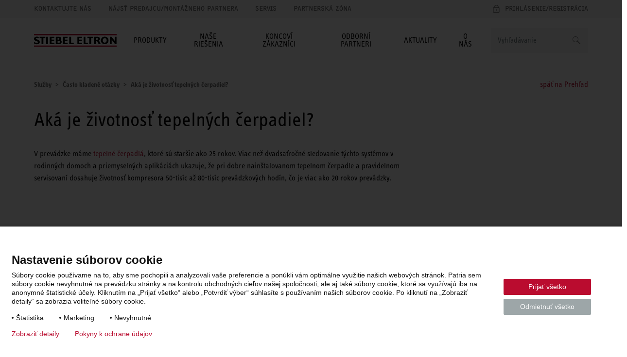

--- FILE ---
content_type: text/html; charset=UTF-8
request_url: https://www.stiebel-eltron.sk/sk/sluzby/casto-kladene-otazky/aka-je-zivotnost-tepelnych-cerpadiel.html
body_size: 9907
content:
<!DOCTYPE html>
<!--[if lt IE 9 ]><html lang="sk" class="ie8 lt-ie9 lt-ie10 no-js "><![endif]-->
<!--[if IE 9 ]><html lang="sk" class="ie9 lt-ie10 no-js "><![endif]-->
<!--[if !(IE)]><!--><html lang="sk" class="no-js mandant0 ste-evo"><!--<![endif]-->
<head>
    <meta charset="utf-8">
    <meta http-equiv="X-UA-Compatible" content="IE=edge,chrome=1">
    <meta name="viewport" content="width=device-width, initial-scale=1">
    <meta name="format-detection" content="telephone=no">
    <script>
        if(document.documentMode&&document.cookie.match('ie-fallback')===null){window.location="/static/ste/ie-fallback_sk.html"}
    </script>
    <title>Aká je životnosť tepelného čerpadla? | STIEBEL ELTRON</title>
<meta name="robots" content="index, follow">
<meta name="description" content="STIEBEL ELTRON má v prevádzke tepelné čerpadlá, ktoré majú 25+ rokov. Pri správnej montáži a servisovaní dosahujú životnosť 50 000 - 80 000 prevádzkových hodín (viac ako 20 rokov).">
<meta name="keywords" content="">
<link rel="canonical" href="https://www.stiebel-eltron.sk/sk/sluzby/casto-kladene-otazky/aka-je-zivotnost-tepelnych-cerpadiel.html"/>
<meta property="og:type" content="Website">
<meta property="og:title" content="Aká je životnosť tepelného čerpadla? | STIEBEL ELTRON">
<meta property="og:url" content="https://www.stiebel-eltron.sk/sk/sluzby/casto-kladene-otazky/aka-je-zivotnost-tepelnych-cerpadiel.html">
<meta property="og:description" content="STIEBEL ELTRON má v prevádzke tepelné čerpadlá, ktoré majú 25+ rokov. Pri správnej montáži a servisovaní dosahujú životnosť 50 000 - 80 000 prevádzkových hodín (viac ako 20 rokov).">
<meta property="og:image" content="https://www.stiebel-eltron.sk/content/dam/ste/hu/hu/home/homepage/StageCarousel/STE_Start_stage_project_energy_1180x470.jpg">
<meta property="og:locale" content="sk_SK">

    <link rel="alternate" hreflang="cs" href="https://www.stiebel-eltron.cz/cs/sluzby/casto-kladene-otazky/jaka-je-zivotnost-tepelnych-cerpadel.html"/>
    <link rel="alternate" hreflang="de-AT" href="https://www.stiebel-eltron.at/de/home/service/haeufige-fragen/wie-hoch-ist-die-lebensdauer-einer-waermepumpe-1.html"/>
    <link rel="alternate" hreflang="nl-NL" href="https://www.stiebel-eltron.nl/nl/services/FAQ/Heeft-STIEBEL-ELTRON-lucht-water-warmtepompen-in-het-assortiment.html"/>
    <link rel="alternate" hreflang="nl-NL" href="https://www.stiebel-eltron.nl/nl/services/FAQ/Staan-producten-van-STIEBEL-ELTRON-ook-in-de-2BA-database.html"/>
    <link rel="alternate" hreflang="nl-NL" href="https://www.stiebel-eltron.nl/nl/services/FAQ/Hoe-zit-het-met-de-afgiftetemperaturen-van-warmtepompen.html"/>
    <link rel="alternate" hreflang="nl-NL" href="https://www.stiebel-eltron.nl/nl/services/FAQ/Hoe-zit-het-met-terugverdientijd-en-levensduur-van-een-warmtepomp.html"/>
    <link rel="alternate" hreflang="nl-NL" href="https://www.stiebel-eltron.nl/nl/services/FAQ/Hoe-diep-is-een-grondboring-voor-een-warmtepomp-en-hoeveel-kost-deze.html"/>
    <link rel="alternate" hreflang="nl-NL" href="https://www.stiebel-eltron.nl/nl/services/FAQ/Wat-is-een-horizontaal-captatienet-en-hoe-groot-moet-het-zijn.html"/>
    <link rel="alternate" hreflang="nl-NL" href="https://www.stiebel-eltron.nl/nl/services/FAQ/Is-vloerverwarming-noodzakelijk-bij-een-warmtepomp.html"/>
    <link rel="alternate" hreflang="nl-NL" href="https://www.stiebel-eltron.nl/nl/services/FAQ/Combineer-je-een-warmtepomp-het-beste-met-vloerverwarming.html"/>
    <link rel="alternate" hreflang="nl-NL" href="https://www.stiebel-eltron.nl/nl/services/FAQ/Hoe-kun-je-het-beste-warmtepompen-vergelijken.html"/>
    <link rel="alternate" hreflang="nl-NL" href="https://www.stiebel-eltron.nl/nl/services/FAQ/Wie-onderhoud-mijn-warmtepomp.html"/>
    <link rel="alternate" hreflang="nl-NL" href="https://www.stiebel-eltron.nl/nl/services/FAQ/Hoe-werkt-een-warmtepomp-op-grondwater.html"/>
    <link rel="alternate" hreflang="nl-NL" href="https://www.stiebel-eltron.nl/nl/services/FAQ/Wat-is-een-monobloc-warmtepomp-en-wat-zijn-de-voordelen.html"/>
    <link rel="alternate" hreflang="nl-NL" href="https://www.stiebel-eltron.nl/nl/services/FAQ/Wat-is-een-hoge-temperatuur-warmtepomp.html"/>
    <link rel="alternate" hreflang="nl-NL" href="https://www.stiebel-eltron.nl/nl/services/FAQ/Hybride-warmtepomptoepassingen-van-STIEBEL-ELTRON-later-all-electric-gebruiken.html"/>
    <link rel="alternate" hreflang="nl-NL" href="https://www.stiebel-eltron.nl/nl/services/FAQ/Waar-plaats-je-de-buitenunit-van-een-warmtepomp.html"/>
    <link rel="alternate" hreflang="nl-NL" href="https://www.stiebel-eltron.nl/nl/services/FAQ/Verbruikt-een-warmtepomp-niet-heel-veel-stroom.html"/>
    <link rel="alternate" hreflang="nl-NL" href="https://www.stiebel-eltron.nl/nl/services/FAQ/Maakt-een-warmtepomp-buiten-veel-geluid-of-lawaai.html"/>
    <link rel="alternate" hreflang="nl-NL" href="https://www.stiebel-eltron.nl/nl/services/FAQ/Wat-is-de-levensduur-van-een-warmtepomp.html"/>
    <link rel="alternate" hreflang="nl-NL" href="https://www.stiebel-eltron.nl/nl/services/FAQ/Kan-een-warmtepomp-in-een-bestaande-woning-toegepast-worden.html"/>
    <link rel="alternate" hreflang="nl-NL" href="https://www.stiebel-eltron.nl/nl/services/FAQ/Is-een-warmtepomp-met-koeling-vergelijkbaar-met-een-airco.html"/>
    <link rel="alternate" hreflang="nl-NL" href="https://www.stiebel-eltron.nl/nl/services/FAQ/Hoeveel-ruimte-neemt-een-warmtepomp-in-beslag.html"/>
    <link rel="alternate" hreflang="nl-NL" href="https://www.stiebel-eltron.nl/nl/services/FAQ/Wie-kan-een-warmtepomp-installeren.html"/>
    <link rel="alternate" hreflang="nl-NL" href="https://www.stiebel-eltron.nl/nl/services/FAQ/Is-een-hybride-warmtepomp-wel-zo-rendabel.html"/>
    <link rel="alternate" hreflang="nl-NL" href="https://www.stiebel-eltron.nl/nl/services/FAQ/Wat-als-u-te-weinig-ruimte-heeft-voor-een-bodem-warmtepomp.html"/>
    <link rel="alternate" hreflang="pl" href="https://www.stiebel-eltron.pl/pl/serwis/czesto-zadawane-pytania/jaki-jest-czas-zycia-pompy-ciepla-.html"/>
    <link rel="alternate" hreflang="sk" href="https://www.stiebel-eltron.sk/sk/sluzby/casto-kladene-otazky/aka-je-zivotnost-tepelnych-cerpadiel.html"/>
<link rel="preload" href="/apps/ste/docroot/fonts/ste_info/052b2d35-110d-437d-98e9-85547558722d.woff2" as="font" type="font/woff2" crossorigin>
        <link rel="preload" href="/apps/ste/docroot/fonts/ste_info/6191423b-8a16-4ba0-8a6f-33e69be9073c.woff2" as="font" type="font/woff2" crossorigin>
        <link rel="preload" href="/apps/ste/docroot/fonts/F2F_new/47afa150-919f-4024-9d78-d159e7d4baee.woff" as="font" type="font/woff" crossorigin>
        <link rel="preload" href="/apps/ste/docroot/fonts/ste_info/5a9f4a1e-bb12-46c0-821e-3782abe140ac.woff" as="font" type="font/woff" crossorigin>
        <link rel="preload" href="/apps/ste/docroot/fonts/ste_info/3f7c17a6-3f7e-4368-952d-8429e585e431.woff" as="font" type="font/woff" crossorigin>
    <link rel="preload" href="/apps/ste/docroot/images/single/logo-stiebel-eltron-red-black.svg" as="image">
<link rel="preload" href="/apps/ste/docroot/css/base-ste-evo.css?v=459" as="style">
        <link href="/apps/ste/docroot/css/base-ste-evo.css?v=459" rel="stylesheet">
        <link rel="preload" href="/apps/ste/docroot/css/faqpage-ste-evo.css?v=459" as="style">
            <link href="/apps/ste/docroot/css/faqpage-ste-evo.css?v=459" rel="stylesheet">
            <link rel="preload" href="/apps/ste/docroot/css/svg-ste-evo.css?v=459" as="style">
    <link href="/apps/ste/docroot/css/svg-ste-evo.css?v=459" rel="stylesheet">
<script type="text/javascript" src="/apps/ste/docroot/js/vendor/modernizr-custom.js" async></script>
<script>
    
    dataLayer = [{
        'pageCategory': 'FAQ Detail Page'
    }];
</script></head>




<body>
<!-- Piwik Tag Manager -->
<script type="text/javascript">
(function(window, document, dataLayerName, id) {
window[dataLayerName]=window[dataLayerName]||[],window[dataLayerName].push({start:(new Date).getTime(),event:"stg.start"});var scripts=document.getElementsByTagName('script')[0],tags=document.createElement('script');
function stgCreateCookie(a,b,c){var d="";if(c){var e=new Date;e.setTime(e.getTime()+24*c*60*60*1e3),d="; expires="+e.toUTCString()}document.cookie=a+"="+b+d+"; path=/"}
var isStgDebug=(window.location.href.match("stg_debug")||document.cookie.match("stg_debug"))&&!window.location.href.match("stg_disable_debug");stgCreateCookie("stg_debug",isStgDebug?1:"",isStgDebug?14:-1);
var qP=[];dataLayerName!=="dataLayer"&&qP.push("data_layer_name="+dataLayerName),isStgDebug&&qP.push("stg_debug");var qPString=qP.length>0?("?"+qP.join("&")):"";
tags.async=!0,tags.src="https://stiebel-eltron.containers.piwik.pro/"+id+".js"+qPString,scripts.parentNode.insertBefore(tags,scripts);
!function(a,n,i){a[n]=a[n]||{};for(var c=0;c<i.length;c++)!function(i){a[n][i]=a[n][i]||{},a[n][i].api=a[n][i].api||function(){var a=[].slice.call(arguments,0);"string"==typeof a[0]&&window[dataLayerName].push({event:n+"."+i+":"+a[0],parameters:[].slice.call(arguments,1)})}}(i[c])}(window,"ppms",["tm","cm"]);
})(window, document, 'dataLayer', 'c81f2ac2-a7a5-46e5-bbc8-e43ed77b8986');
</script>
<!-- end Piwik Tag Manager -->
<a name="top"></a>
<header class="site-header auto-init" data-module="modules/iframe-handler" data-always-on="false">
    <div class="site-header-top">
        <div class="container">
            <a class="logo visible-xs visible-sm" href="/sk/domov.html">
                            <img src="/apps/ste/docroot/images/single/logo-stiebel-eltron-red-black.svg" alt="STIEBEL ELTRON" width="120">
                        </a>
                    <nav class="meta-navi">
    <ul class="list-inline list-unstyled">
        <li><a href="/sk/formulare/kontakt/_jcr_content/contentPar/contactform.html" class=" ajax-popup-link" rel="nofollow">Kontaktujte nás</a></li>
            <li><a href="/sk/info/obchodni-partneri.html" class="">Nájsť predajcu/montážneho partnera</a></li>
            <li><a href="/sk/info/servisni-partneri.html" class="">Servis</a></li>
            <li><a href="/sk/meta/partnerska-zona.html" class="">Partnerská zóna</a></li>
            </ul>
</nav><div class="mobile-nav-wrapper">
    <span class="toggle-mobile-nav" data-toggle="nav__main"></span>
    <div class="login-container auto-init hidden" data-module="modules/login-related-content"
              data-options='{"contentUrl":"/sk/formulare/stranka-s-formularmi.accountflyout.html"}'>
            <span class="mobile-login-toggler toggle-mobile-login" data-content-url="/sk/formulare/prihlasovaci-formular/_jcr_content/contentPar/loginform.loginmobile.html"></span>
                    <a href="/sk/formulare/prihlasovaci-formular/_jcr_content/contentPar/loginform.html" class="ajax-popup-link login-toggler toggle-login" rel="nofollow"><span>Prihlásenie/Registrácia</span></a>
                <div class="login-flyout visible-xs visible-sm"></div>
                </div>
    <a href="/sk/formulare/kontakt/_jcr_content/contentPar.html" class="ajax-popup-link" rel="nofollow"><span class="service  service-contact-mobile"></span></a>
    </div>
</div>
    </div>
    <div class="site-header-bottom container">
        <a class="logo hidden-xs hidden-sm" href="/sk/domov.html">
                        <img src="/apps/ste/docroot/images/single/logo-stiebel-eltron-red-black.svg" alt="STIEBEL ELTRON" width="170">
                    </a>
                <div class="search clearfix auto-init" id="headerSearch" data-module="modules/search-autosuggest"
             data-autosuggest-url="/sk/sluzby/casto-kladene-otazky/aka-je-zivotnost-tepelnych-cerpadiel/_jcr_content/headersearch.autosuggest.html" data-options='{"autoSuggestPlaceholder":"Návrhy vyhľadávania"}'>
            <form id="fulltextSearchHeaderForm" class="autosuggest-header" method="get" autocomplete="off" action="/sk/vyhladavanie.html" accept-charset="UTF-8">
                <input type="hidden" name="_charset_" value="utf-8" />
                <div class="input-container">
                    <input class="search-input" name="search" type="text"
                           placeholder=Vyhľadávanie />
                </div>

                <button type="submit" class="search-button"></button>
                <div class="search-button-link"></div>

            </form>
        </div>
    <nav id="nav__main" class="main-navi js-equal-flyout">
        <ul class="list-unstyled first-level">
            <li class=" has-submenu"
                           >
                <a href="#"><span>Produkty</span></a>
                <div class="second-level-wrapper">
                    <a href="#" class="all-levels-back">Späť do hlavného menu</a>
                    <ul class="second-level ">
                        <li class="doorpage"><a href="#">Produkty</a></li>

                        <li class=" has-submenu"
                                       >
                                <a href="/sk/produkty-a-riesenia/obnovitelne_energie/tepelne_cerpadla.html" class="">Tepelné čerpadlá</a><div class="third-level-wrapper">
                                        <a href="#" class="all-levels-back">Späť do hlavného menu</a>
                                        <a href="#" class="third-level-back">Späť na Produkty</a>
                                        <ul class="third-level">
                                            <li class="doorpage">
                                                <a href="/sk/produkty-a-riesenia/obnovitelne_energie/tepelne_cerpadla.html" class="">Tepelné čerpadlá</a></li>
                                            <li class=""
                                                        >
                                                    <a href="/sk/produkty-a-riesenia/obnovitelne_energie/tepelne_cerpadla/tepelne-cerpadla-vzduch-voda.html" class="">Tepelné čerpadlá vzduch-voda</a></li>
                                            <li class=""
                                                        >
                                                    <a href="/sk/produkty-a-riesenia/obnovitelne_energie/tepelne_cerpadla/tepelne-cerpadla-zem-voda.html" class="">Tepelné čerpadlá zem-voda</a></li>
                                            <li class=""
                                                        >
                                                    <a href="/sk/produkty-a-riesenia/ohrev_vody/tepelne_cerpadlaprepripravuteplejvody.html" class="">Tepelné čerpadlá pre prípravu teplej vody</a></li>
                                            <li class=""
                                                        >
                                                    <a href="/sk/sluzby/sprievodca_vyberom_tepelneho_cerpadla.html" class="">Konfigurátor tepelného čerpadla</a></li>
                                            <li class=""
                                                        >
                                                    <a href="/sk/o-nas/zaujimave_clanky/o-tepelnych-cerpadlach.html" class="">Články o tepelných čerpadlách</a></li>
                                            </ul>
                                    </div>
                                </li>
                        <li class=" has-submenu"
                                       >
                                <a href="/sk/produkty-a-riesenia/obnovitelne_energie/vetracie_systemysrekuperaciou.html" class="">Rekuperačné jednotky</a><div class="third-level-wrapper">
                                        <a href="#" class="all-levels-back">Späť do hlavného menu</a>
                                        <a href="#" class="third-level-back">Späť na Produkty</a>
                                        <ul class="third-level">
                                            <li class="doorpage">
                                                <a href="/sk/produkty-a-riesenia/obnovitelne_energie/vetracie_systemysrekuperaciou.html" class="">Rekuperačné jednotky</a></li>
                                            <li class=""
                                                        >
                                                    <a href="/sk/produkty-a-riesenia/obnovitelne_energie/vetracie_systemysrekuperaciou/centralny-system.html" class="">Centrálna rekuperácia</a></li>
                                            <li class=""
                                                        >
                                                    <a href="/sk/produkty-a-riesenia/obnovitelne_energie/vetracie_systemysrekuperaciou/decentralny-system.html" class="">Decentrálna rekuperácia</a></li>
                                            <li class=""
                                                        >
                                                    <a href="/sk/o-nas/zaujimave_clanky/o-vetracich-systemoch.html" class="">Články o rekuperačných jednotkách</a></li>
                                            </ul>
                                    </div>
                                </li>
                        <li class=" has-submenu"
                                       >
                                <a href="/sk/produkty-a-riesenia/ohrev_vody.html" class="">Ohrievače vody</a><div class="third-level-wrapper">
                                        <a href="#" class="all-levels-back">Späť do hlavného menu</a>
                                        <a href="#" class="third-level-back">Späť na Produkty</a>
                                        <ul class="third-level">
                                            <li class="doorpage">
                                                <a href="/sk/produkty-a-riesenia/ohrev_vody.html" class="">Ohrievače vody</a></li>
                                            <li class=""
                                                        >
                                                    <a href="/sk/produkty-a-riesenia/ohrev_vody/zasobnikove_ohrievacevody.html" class="">Zásobníkové ohrievače vody</a></li>
                                            <li class=""
                                                        >
                                                    <a href="/sk/produkty-a-riesenia/ohrev_vody/prietokove_ohrievacevody.html" class="">Prietokové ohrievače vody</a></li>
                                            <li class=""
                                                        >
                                                    <a href="/sk/produkty-a-riesenia/ohrev_vody/tepelne_cerpadlaprepripravuteplejvody.html" class="">Tepelné čerpadlá pre prípravu teplej vody</a></li>
                                            <li class=""
                                                        >
                                                    <a href="/sk/produkty-a-riesenia/ohrev_vody/armatury.html" class="">Armatúry</a></li>
                                            </ul>
                                    </div>
                                </li>
                        <li class=" has-submenu"
                                       >
                                <a href="/sk/produkty-a-riesenia/elektricke_vykurovanie.html" class="">Elektrické vykurovacie zariadenia</a><div class="third-level-wrapper">
                                        <a href="#" class="all-levels-back">Späť do hlavného menu</a>
                                        <a href="#" class="third-level-back">Späť na Produkty</a>
                                        <ul class="third-level">
                                            <li class="doorpage">
                                                <a href="/sk/produkty-a-riesenia/elektricke_vykurovanie.html" class="">Elektrické vykurovacie zariadenia</a></li>
                                            <li class=""
                                                        >
                                                    <a href="/sk/produkty-a-riesenia/elektricke_vykurovanie/elektricke_priamovyhrevnezariadenia.html" class="">Elektrické priamovýhrevné zariadenia</a></li>
                                            <li class=""
                                                        >
                                                    <a href="/sk/produkty-a-riesenia/elektricke_vykurovanie/akumulacne_pece.html" class="">Akumulačné pece</a></li>
                                            </ul>
                                    </div>
                                </li>
                        <li class=" has-submenu"
                                       >
                                <a href="/sk/produktove-portfolio/ostatne-produkty.html" class="">Ostatné produkty</a><div class="third-level-wrapper">
                                        <a href="#" class="all-levels-back">Späť do hlavného menu</a>
                                        <a href="#" class="third-level-back">Späť na Produkty</a>
                                        <ul class="third-level">
                                            <li class="doorpage">
                                                <a href="/sk/produktove-portfolio/ostatne-produkty.html" class="">Ostatné produkty</a></li>
                                            <li class=""
                                                        >
                                                    <a href="/sk/produkty-a-riesenia/obnovitelne_energie/systemove_zasobniky.html" class="">Systémové zásobníky</a></li>
                                            <li class=""
                                                        >
                                                    <a href="/sk/produkty-a-riesenia/obnovitelne_energie/regulacia_energetickymanazment.html" class="">Regulácia pre tepelné čerpadlá</a></li>
                                            </ul>
                                    </div>
                                </li>
                        <li class=""
                                       >
                                <a href="/sk/produktove-portfolio/produktove-novinky.html" class="">Produktové novinky</a></li>
                        <li class=""
                                       >
                                <a href="/sk/o-nas/referencie.html" class="">Naše realizácie</a></li>
                        </ul>
                </div>
                </li>
            <li class=" has-submenu"
                           >
                <a href="#"><span>Naše riešenia</span></a>
                <div class="second-level-wrapper">
                    <a href="#" class="all-levels-back">Späť do hlavného menu</a>
                    <ul class="second-level ">
                        <li class="doorpage"><a href="#">Naše riešenia</a></li>

                        <li class=" has-submenu"
                                       >
                                <a href="/sk/nase-riesenia/dom.html" class="">Dom</a><div class="third-level-wrapper">
                                        <a href="#" class="all-levels-back">Späť do hlavného menu</a>
                                        <a href="#" class="third-level-back">Späť na Naše riešenia</a>
                                        <ul class="third-level">
                                            <li class="doorpage">
                                                <a href="/sk/nase-riesenia/dom.html" class="">Dom</a></li>
                                            <li class=""
                                                        >
                                                    <a href="/sk/nase-riesenia/dom/novostavba.html" class="">Novostavba</a></li>
                                            <li class=""
                                                        >
                                                    <a href="/sk/nase-riesenia/dom/rekonstrukcia.html" class="">Rekonštrukcia</a></li>
                                            </ul>
                                    </div>
                                </li>
                        <li class=""
                                       >
                                <a href="/sk/nase-riesenia/byt.html" class="">Byt</a></li>
                        <li class=""
                                       >
                                <a href="/sk/nase-riesenia/chata.html" class="">Chata</a></li>
                        <li class=""
                                       >
                                <a href="/sk/nase-riesenia/skoly.html" class="">Školy</a></li>
                        <li class=""
                                       >
                                <a href="/sk/nase-riesenia/bytove-domy.html" class="">Bytové domy</a></li>
                        <li class=""
                                       >
                                <a href="/sk/nase-riesenia/developerske-projekty.html" class="">Developerské projekty a veľké objekty</a></li>
                        <li class=""
                                       >
                                <a href="/sk/o-nas/referencie.html" class="">Naše realizácie</a></li>
                        </ul>
                </div>
                </li>
            <li class=" has-submenu"
                           >
                <a href="#"><span>Koncoví zákazníci</span></a>
                <div class="second-level-wrapper">
                    <a href="#" class="all-levels-back">Späť do hlavného menu</a>
                    <ul class="second-level ">
                        <li class="doorpage"><a href="#">Koncoví zákazníci</a></li>

                        <li class=""
                                       >
                                <a href="/sk/sluzby/sprievodca-vyberom-tc.html" class="">Ponuka tepelného čerpadla za 2 minúty</a></li>
                        <li class=""
                                       >
                                <a href="/sk/aktuality/zelena-domacnostiam-dotacie-na-tepelne-cerpadla.html" class="">Dotácie pre tepelné čerpadlá</a></li>
                        <li class=""
                                       >
                                <a href="/sk/aktuality/tepelne-cerpadlo-na-splatky.html" class="">Tepelné čerpadlo na splátky</a></li>
                        <li class=""
                                       >
                                <a href="/sk/sluzby/pre-koncovych-zakaznikov/technicka-podpora.html" class="">Technická podpora</a></li>
                        <li class=" has-submenu"
                                       >
                                <a href="/sk/koncovi-zakaznici/tipy-rady-a-inspiracie.html" class="">Tipy, rady a inšpirácie</a><div class="third-level-wrapper">
                                        <a href="#" class="all-levels-back">Späť do hlavného menu</a>
                                        <a href="#" class="third-level-back">Späť na Koncoví zákazníci</a>
                                        <ul class="third-level">
                                            <li class="doorpage">
                                                <a href="/sk/koncovi-zakaznici/tipy-rady-a-inspiracie.html" class="">Tipy, rady a inšpirácie</a></li>
                                            <li class=""
                                                        >
                                                    <a href="/sk/koncovi-zakaznici/tipy-rady-a-inspiracie/ako-spravne-vybrat-tepelne-cerpadlo.html" class="">Ako správne vybrať tepelné čerpadlo</a></li>
                                            <li class=""
                                                        >
                                                    <a href="/sk/sluzby/slovnik.html" class="">Slovník pojmov</a></li>
                                            <li class=" active"
                                                        >
                                                    <a href="/sk/sluzby/casto-kladene-otazky.html" class="">Často kladené otázky</a></li>
                                            </ul>
                                    </div>
                                </li>
                        <li class=""
                                       >
                                <a href="/sk/aktuality/kvalitne-tepelne-cerpadlo-je-moja-istota.html" class="">Prečo si vybrať STIEBEL ELTRON</a></li>
                        <li class=""
                                       >
                                <a href="/sk/info/obchodni-partneri.html" class="">Kde kúpiť</a></li>
                        <li class=" has-submenu"
                                       >
                                <a href="/sk/koncovi-zakaznici/servis-a-obsluha-produktov.html" class="">Servis, záruka a obsluha produktov</a><div class="third-level-wrapper">
                                        <a href="#" class="all-levels-back">Späť do hlavného menu</a>
                                        <a href="#" class="third-level-back">Späť na Koncoví zákazníci</a>
                                        <ul class="third-level">
                                            <li class="doorpage">
                                                <a href="/sk/koncovi-zakaznici/servis-a-obsluha-produktov.html" class="">Servis, záruka a obsluha produktov</a></li>
                                            <li class=""
                                                        >
                                                    <a href="/sk/koncovi-zakaznici/servis-a-obsluha-produktov/nastavenie-a-obsluha-tepelnych-cerpadiel.html" class="">Nastavenie a obsluha tepelných čerpadiel</a></li>
                                            <li class=""
                                                        >
                                                    <a href="/sk/sluzby/inteligentny-dom.html" class="">Aplikácie a konektivita</a></li>
                                            <li class=""
                                                        >
                                                    <a href="/sk/info/servisni-partneri.html" class="">Servis STIEBEL ELTRON</a></li>
                                            <li class=""
                                                        >
                                                    <a href="/sk/sluzby/pre-koncovych-zakaznikov/servis-tatramat.html" class="">Servis Tatramat</a></li>
                                            <li class=""
                                                        >
                                                    <a href="/sk/sluzby/pre-koncovych-zakaznikov/7-rocna-zaruka-na-tepelne-cerpadlo.html" class="">7-ročná záruka na tepelné čerpadlo</a></li>
                                            <li class=""
                                                        >
                                                    <a href="/sk/sluzby/pre-koncovych-zakaznikov/5-rocna-zaruka-na-rekuperaciu.html" class="">5-ročná záruka na rekuperáciu</a></li>
                                            </ul>
                                    </div>
                                </li>
                        <li class=""
                                       >
                                <a href="/sk/o-nas/referencie.html" class="">Naše realizácie</a></li>
                        <li class=""
                                       >
                                <a href="/sk/sluzby/dokumenty-na-stiahnutie.html" class="">Na stiahnutie</a></li>
                        </ul>
                </div>
                </li>
            <li class=" has-submenu"
                           >
                <a href="#"><span>Odborní partneri</span></a>
                <div class="second-level-wrapper">
                    <a href="#" class="all-levels-back">Späť do hlavného menu</a>
                    <ul class="second-level ">
                        <li class="doorpage"><a href="#">Odborní partneri</a></li>

                        <li class=" has-submenu"
                                       >
                                <a href="/sk/odborni-partneri/spolupraca-so-stiebel-eltron.html" class="">Spolupráca so STIEBEL ELTRON</a><div class="third-level-wrapper">
                                        <a href="#" class="all-levels-back">Späť do hlavného menu</a>
                                        <a href="#" class="third-level-back">Späť na Odborní partneri</a>
                                        <ul class="third-level">
                                            <li class="doorpage">
                                                <a href="/sk/odborni-partneri/spolupraca-so-stiebel-eltron.html" class="">Spolupráca so STIEBEL ELTRON</a></li>
                                            <li class=""
                                                        >
                                                    <a href="/sk/sluzby/spolupraca-so-stiebel-eltron.html" class="">Montážne firmy</a></li>
                                            <li class=""
                                                        >
                                                    <a href="/sk/odborni-partneri/spolupraca-so-stiebel-eltron/projektanti-architekti-a-stavebne-firmy.html" class="">Projektanti, architekti a stavebné firmy</a></li>
                                            <li class=""
                                                        >
                                                    <a href="/sk/odborni-partneri/spolupraca-so-stiebel-eltron/developeri-a-investori.html" class="">Developeri a investori</a></li>
                                            <li class=""
                                                        >
                                                    <a href="/sk/odborni-partneri/spolupraca-so-stiebel-eltron/bytove-druzstva.html" class="">Bytové družstvá</a></li>
                                            </ul>
                                    </div>
                                </li>
                        <li class=" has-submenu"
                                       >
                                <a href="/sk/odborni-partneri/podpora-partnerov.html" class="">Podpora partnerov</a><div class="third-level-wrapper">
                                        <a href="#" class="all-levels-back">Späť do hlavného menu</a>
                                        <a href="#" class="third-level-back">Späť na Odborní partneri</a>
                                        <ul class="third-level">
                                            <li class="doorpage">
                                                <a href="/sk/odborni-partneri/podpora-partnerov.html" class="">Podpora partnerov</a></li>
                                            <li class=""
                                                        >
                                                    <a href="/sk/sluzby/partnerska-zona.html" class="">Partnerská zóna</a></li>
                                            <li class=""
                                                        >
                                                    <a href="/sk/formulare/registracia.html" class="">Registrácia do partnerskej zóny</a></li>
                                            <li class=""
                                                        >
                                                    <a href="/sk/sluzby/sada-nastrojov-toolbox.html" class="">Sada digitálnych nástrojov Toolbox</a></li>
                                            <li class=""
                                                        >
                                                    <a href="/sk/sluzby/informacie-montaz-a-projektovanie.html" class="">Podklady pre montáž a projektovanie</a></li>
                                            <li class=""
                                                        >
                                                    <a href="/sk/sluzby/marketing.html" class="">Marketingová podpora partnerov</a></li>
                                            <li class=""
                                                        >
                                                    <a href="/sk/sluzby/skolenia-webinare.html" class="">Školenie a webináre</a></li>
                                            </ul>
                                    </div>
                                </li>
                        <li class=""
                                       >
                                <a href="/sk/o-nas/referencie.html" class="">Naše realizácie</a></li>
                        <li class=""
                                       >
                                <a href="/sk/sluzby/dokumenty-na-stiahnutie.html" class="">Na stiahnutie</a></li>
                        </ul>
                </div>
                </li>
            <li class=" has-submenu"
                           >
                <a href="#"><span>Aktuality</span></a>
                <div class="second-level-wrapper">
                    <a href="#" class="all-levels-back">Späť do hlavného menu</a>
                    <ul class="second-level ">
                        <li class="doorpage"><a href="#">Aktuality</a></li>

                        <li class=" has-submenu"
                                       >
                                <a href="/sk/o-nas/zaujimave_clanky/zaujimave-clanky.html" class="">Zaujímavé články</a><div class="third-level-wrapper">
                                        <a href="#" class="all-levels-back">Späť do hlavného menu</a>
                                        <a href="#" class="third-level-back">Späť na Aktuality</a>
                                        <ul class="third-level">
                                            <li class="doorpage">
                                                <a href="/sk/o-nas/zaujimave_clanky/zaujimave-clanky.html" class="">Zaujímavé články</a></li>
                                            <li class=""
                                                        >
                                                    <a href="/sk/aktuality-a-novinky/zaujimave-clanky/o-tepelnych-cerpadlach.html" class="">O tepelných čerpadlách</a></li>
                                            <li class=""
                                                        >
                                                    <a href="/sk/aktuality-a-novinky/zaujimave-clanky/o-vetracich-systemoch.html" class="">O vetracích systémoch</a></li>
                                            <li class=""
                                                        >
                                                    <a href="/sk/aktuality-a-novinky/zaujimave-clanky/o-ohreve-vody.html" class="">O ohreve vody</a></li>
                                            </ul>
                                    </div>
                                </li>
                        <li class=" has-submenu"
                                       >
                                <a href="/sk/aktuality-a-novinky/aktualna-ponuka.html" class="">Aktuálna ponuka</a><div class="third-level-wrapper">
                                        <a href="#" class="all-levels-back">Späť do hlavného menu</a>
                                        <a href="#" class="third-level-back">Späť na Aktuality</a>
                                        <ul class="third-level">
                                            <li class="doorpage">
                                                <a href="/sk/aktuality-a-novinky/aktualna-ponuka.html" class="">Aktuálna ponuka</a></li>
                                            <li class=""
                                                        >
                                                    <a href="/sk/aktuality/najtichsie-tepelne-cerpadlo.html" class="">Menej hluku, viac úspor - najtichšie tepelné čerpadlá radu hpnext</a></li>
                                            <li class=""
                                                        >
                                                    <a href="/sk/aktuality/tepelne-cerpadlo-na-splatky.html" class="">Tepelné čerpadlo STIEBEL ELTRON - Špičkový komfort teraz aj na splátky!</a></li>
                                            <li class=""
                                                        >
                                                    <a href="/sk/aktuality/komfortna-klima.html" class="">Zdravý vzduch bez mrhania energie</a></li>
                                            <li class=""
                                                        >
                                                    <a href="/sk/aktuality/tepelne-cerpadlo-ohrev-vody.html" class="">Najúspornejší ohrev vody</a></li>
                                            <li class=""
                                                        >
                                                    <a href="/sk/aktuality/tepelne-cerpadlo-rekonstrukcia.html" class="">Vymeňte starý kotol za nový</a></li>
                                            <li class=""
                                                        >
                                                    <a href="/sk/aktuality/odporuc-stiebel-eltron.html" class="">Odporuč STIEBEL ELTRON a získaj odmenu</a></li>
                                            </ul>
                                    </div>
                                </li>
                        <li class=" has-submenu"
                                       >
                                <a href="/sk/aktuality-a-novinky/aktualne-temy.html" class="">Aktuálne témy</a><div class="third-level-wrapper">
                                        <a href="#" class="all-levels-back">Späť do hlavného menu</a>
                                        <a href="#" class="third-level-back">Späť na Aktuality</a>
                                        <ul class="third-level">
                                            <li class="doorpage">
                                                <a href="/sk/aktuality-a-novinky/aktualne-temy.html" class="">Aktuálne témy</a></li>
                                            <li class=""
                                                        >
                                                    <a href="/sk/aktuality/hpnext.html" class="">Nová generácia tepelných čerpadiel hpnext</a></li>
                                            <li class=""
                                                        >
                                                    <a href="/sk/aktuality/kvalitne-tepelne-cerpadlo-je-moja-istota.html" class="">Kvalitné tepelné čerpadlo je moja istota</a></li>
                                            <li class=""
                                                        >
                                                    <a href="/sk/aktuality/zelena-domacnostiam-dotacie-na-tepelne-cerpadla.html" class="">Zelená domácnostiam - Dotácie pre tepelné čerpadlá</a></li>
                                            <li class=""
                                                        >
                                                    <a href="/sk/aktuality/zelena-podnikom-dotacie-na-tepelne-cerpadla.html" class="">Zelená podnikom - Dotácie pre tepelné čerpadlá</a></li>
                                            <li class=""
                                                        >
                                                    <a href="/sk/aktuality/riadene-vetranie.html" class="">Spoznajte tajomstvo rekuperácie</a></li>
                                            <li class=""
                                                        >
                                                    <a href="/sk/aktuality/tepelne-cerpadlo-R290.html" class="">Propánové tepelné čerpadlá</a></li>
                                            </ul>
                                    </div>
                                </li>
                        </ul>
                </div>
                </li>
            <li class=" has-submenu"
                           >
                <a href="#"><span>O nás</span></a>
                <div class="second-level-wrapper">
                    <a href="#" class="all-levels-back">Späť do hlavného menu</a>
                    <ul class="second-level ">
                        <li class="doorpage"><a href="#">O nás</a></li>

                        <li class=" has-submenu"
                                       >
                                <a href="/sk/o-nas/kontakt.html" class="">Kontakt</a><div class="third-level-wrapper">
                                        <a href="#" class="all-levels-back">Späť do hlavného menu</a>
                                        <a href="#" class="third-level-back">Späť na O nás</a>
                                        <ul class="third-level">
                                            <li class="doorpage">
                                                <a href="/sk/o-nas/kontakt.html" class="">Kontakt</a></li>
                                            <li class=""
                                                        >
                                                    <a href="/sk/o-nas/kontakt/obchodni-zastupcovia-stiebel-eltron.html" class="">Obchodní zástupcovia</a></li>
                                            <li class=""
                                                        >
                                                    <a href="/sk/o-nas/kontakt/obchodni-partneri.html" class="">Obchodní partneri</a></li>
                                            <li class=""
                                                        >
                                                    <a href="/sk/o-nas/kontakt/servisni-partneri.html" class="">Servisní partneri</a></li>
                                            </ul>
                                    </div>
                                </li>
                        <li class=" has-submenu"
                                       >
                                <a href="https://www.stiebel-eltron.sk/sk/o-nas/o-stiebel-eltron/obchodne-zastupenie-na-slovensku.html" class="">STIEBEL ELTRON Slovensko</a><div class="third-level-wrapper">
                                        <a href="#" class="all-levels-back">Späť do hlavného menu</a>
                                        <a href="#" class="third-level-back">Späť na O nás</a>
                                        <ul class="third-level">
                                            <li class="doorpage">
                                                <a href="https://www.stiebel-eltron.sk/sk/o-nas/o-stiebel-eltron/obchodne-zastupenie-na-slovensku.html" class="">STIEBEL ELTRON Slovensko</a></li>
                                            <li class=""
                                                        >
                                                    <a href="https://www.stiebel-eltron.sk/sk/o-nas/o-stiebel-eltron/obchodne-zastupenie-na-slovensku.html" class="">Obchodné zastúpenie</a></li>
                                            <li class=""
                                                        >
                                                    <a href="https://www.stiebel-eltron.sk/sk/o-nas/o-stiebel-eltron/showroom-ba.html" class="">Showroom v Bratislave (Jarovce)</a></li>
                                            <li class=""
                                                        >
                                                    <a href="https://www.stiebel-eltron.sk/sk/o-nas/o-stiebel-eltron/showroom-pp.html" class="">Showroom v Poprade</a></li>
                                            <li class=""
                                                        >
                                                    <a href="https://www.stiebel-eltron.sk/sk/o-nas/o-stiebel-eltron/vyrobny-zavod-v-poprade.html" class="">Výrobný závod v Poprade</a></li>
                                            </ul>
                                    </div>
                                </li>
                        <li class=" has-submenu"
                                       >
                                <a href="/sk/o-nas/o-stiebel-eltron/skupina-stiebel-eltron.html" class="">STIEBEL ELTRON GROUP</a><div class="third-level-wrapper">
                                        <a href="#" class="all-levels-back">Späť do hlavného menu</a>
                                        <a href="#" class="third-level-back">Späť na O nás</a>
                                        <ul class="third-level">
                                            <li class="doorpage">
                                                <a href="/sk/o-nas/o-stiebel-eltron/skupina-stiebel-eltron.html" class="">STIEBEL ELTRON GROUP</a></li>
                                            <li class=""
                                                        >
                                                    <a href="/sk/o-nas/o-stiebel-eltron/prislub-spolocnosti.html" class="">Náš prísľub</a></li>
                                            <li class=""
                                                        >
                                                    <a href="/sk/o-nas/o-stiebel-eltron/historia.html" class="">História</a></li>
                                            <li class=""
                                                        >
                                                    <a href="/sk/o-nas/o-stiebel-eltron/medzinarodne-zastupenie.html" class="">Lokality</a></li>
                                            <li class=""
                                                        >
                                                    <a href="/sk/o-nas/o-stiebel-eltron/energy-campus.html" class="">Školiace centrum Energy Campus</a></li>
                                            <li class=""
                                                        >
                                                    <a href="/sk/o-nas/100yrs.html" class="">100 rokov STIEBEL ELTRON</a></li>
                                            </ul>
                                    </div>
                                </li>
                        <li class=" has-submenu"
                                       >
                                <a href="/sk/o-nas/zaujimave_clanky/zaujimave-clanky.html" class="">Zaujímavé články</a><div class="third-level-wrapper">
                                        <a href="#" class="all-levels-back">Späť do hlavného menu</a>
                                        <a href="#" class="third-level-back">Späť na O nás</a>
                                        <ul class="third-level">
                                            <li class="doorpage">
                                                <a href="/sk/o-nas/zaujimave_clanky/zaujimave-clanky.html" class="">Zaujímavé články</a></li>
                                            <li class=""
                                                        >
                                                    <a href="/sk/o-nas/zaujimave_clanky/o-ohreve-vody.html" class="">O ohreve vody</a></li>
                                            <li class=""
                                                        >
                                                    <a href="/sk/o-nas/zaujimave_clanky/o-tepelnych-cerpadlach.html" class="">O tepelných čerpadlách</a></li>
                                            <li class=""
                                                        >
                                                    <a href="/sk/o-nas/zaujimave_clanky/o-vetracich-systemoch.html" class="">O vetracích systémoch</a></li>
                                            </ul>
                                    </div>
                                </li>
                        <li class=" has-submenu"
                                       >
                                <a href="/sk/o-nas/pre-media/podklady-pre-media.html" class="">Pre médiá</a><div class="third-level-wrapper">
                                        <a href="#" class="all-levels-back">Späť do hlavného menu</a>
                                        <a href="#" class="third-level-back">Späť na O nás</a>
                                        <ul class="third-level">
                                            <li class="doorpage">
                                                <a href="/sk/o-nas/pre-media/podklady-pre-media.html" class="">Pre médiá</a></li>
                                            <li class=""
                                                        >
                                                    <a href="/sk/o-nas/pre-media/podklady-pre-media.html" class="">Podklady pre médiá</a></li>
                                            <li class=""
                                                        >
                                                    <a href="/sk/o-nas/pre-media/tlacove-spravy.html" class="">Tlačové správy</a></li>
                                            </ul>
                                    </div>
                                </li>
                        <li class=""
                                       >
                                <a href="/sk/o-nas/referencie/referencie.html" class="">Naše realizácie</a></li>
                        <li class=" has-submenu"
                                       >
                                <a href="/sk/o-nas/kariera.html" class="">Kariéra</a><div class="third-level-wrapper">
                                        <a href="#" class="all-levels-back">Späť do hlavného menu</a>
                                        <a href="#" class="third-level-back">Späť na O nás</a>
                                        <ul class="third-level">
                                            <li class="doorpage">
                                                <a href="/sk/o-nas/kariera.html" class="">Kariéra</a></li>
                                            <li class=""
                                                        >
                                                    <a href="/sk/o-nas/kariera/hodnoty.html" class="">Hodnoty firmy</a></li>
                                            <li class=""
                                                        >
                                                    <a href="/sk/o-nas/kariera/ponuka-pracovnych-miest.html" class="">Ponuka pracovných miest</a></li>
                                            <li class=""
                                                        >
                                                    <a href="/sk/o-nas/kariera/spolupraca-so-skolami.html" class="">Spolupráca so školami</a></li>
                                            <li class=""
                                                        >
                                                    <a href="/sk/o-nas/kariera/preco-pracovat-v-spolocnosti-stiebel-eltron.html" class="">Prečo pracovať v spoločnosti STIEBEL ELTRON?</a></li>
                                            </ul>
                                    </div>
                                </li>
                        <li class=" has-submenu"
                                       >
                                <a href="/sk/o-nas/sulad-s-predpismi.html" class="">Súlad s predpismi (compliance)</a><div class="third-level-wrapper">
                                        <a href="#" class="all-levels-back">Späť do hlavného menu</a>
                                        <a href="#" class="third-level-back">Späť na O nás</a>
                                        <ul class="third-level">
                                            <li class="doorpage">
                                                <a href="/sk/o-nas/sulad-s-predpismi.html" class="">Súlad s predpismi (compliance)</a></li>
                                            <li class=""
                                                        >
                                                    <a href="/sk/o-nas/sulad-s-predpismi/kodex-sprvania.html" class="">Kódex správania</a></li>
                                            <li class=""
                                                        >
                                                    <a href="/sk/o-nas/sulad-s-predpismi/system-oznamovatela-nekalej-cinnosti.html" class="">Systém oznamovateľa nekalej činnosti</a></li>
                                            <li class=""
                                                        >
                                                    <a href="/sk/o-nas/sulad-s-predpismi/kodex-o-ludskych-pravach.html" class="">Kódex o ľudských právach</a></li>
                                            </ul>
                                    </div>
                                </li>
                        </ul>
                </div>
                </li>
            </ul>
    </nav>
    </div>
</header>



    <script type="application/ld+json">
        {
            "@context": "https://schema.org",
            "@type": "FAQPage",
            "mainEntity": [{
                "@type": "Question",
                "name": "Aká je životnosť tepelných čerpadiel?",
                "acceptedAnswer": {
                    "@type": "Answer",
                    "text": "<p>V prevádzke máme <a href='https://www.stiebel-eltron.sk/sk/produkty-a-riesenia/obnovitelne_energie/tepelne_cerpadla/vsetky-produkty.html'>tepelné čerpadlá</a>, ktoré sú staršie ako 25 rokov. Viac než dvadsaťročné sledovanie týchto systémov v rodinných domoch a priemyselných aplikáciách ukazuje, že pri dobre nainštalovanom tepelnom čerpadle a pravidelnom servisovaní dosahuje životnosť kompresora 50-tisíc až 80-tisíc prevádzkových hodín, čo je viac ako 20 rokov prevádzky.</p>
"
                }
            }]
        }
    </script>


<section class="main-content clearfix">
    
    
    <script type="application/ld+json">
        {
          "@context": "https://schema.org",
          "@type": "BreadcrumbList",
          "itemListElement": [
            
            {
            "@type": "ListItem",
            "position": 1,
            "name": "Často kladené otázky",
            "item": "https://www.stiebel-eltron.sk/sk/sluzby/casto-kladene-otazky.html"
            },
            {
            "@type": "ListItem",
            "position": 2,
            "name": "Aká je životnosť tepelných čerpadiel?",
            "item": "https://www.stiebel-eltron.sk/sk/sluzby/casto-kladene-otazky/aka-je-zivotnost-tepelnych-cerpadiel.html"
            }
            ]
        }
        </script>

        <div class="container breadcrumb-line">
            <ul class="breadcrumb">
                <li>
                        <span>Služby</span>
                            </li>
                <li>
                        <a href="/sk/sluzby/casto-kladene-otazky.html">
                                    <span>Často kladené otázky</span>
                                </a>
                            </li>
                <li>
                        <span>Aká je životnosť tepelných čerpadiel?</span>
                            </li>
                </ul>

            <div class="content-back">
                    <a href="/sk/sluzby/casto-kladene-otazky.html">späť na Prehľad</a>
                </div>
            </div>
    
    <div class="content-page container">
        <div class="contentPar parsys"><div class="contentrow section"><section class="container">
        <div class="col-md-8-1 column-content">
                <div class="cell1 parsys"><div class="contentheader section"><div class="content-header">
        <h1>Aká je životnosť tepelných čerpadiel?</h1></div>
</div>
<div class="textimageblock section"><div id="" class="content-image-text image-left clearfix">
    <p>V prevádzke máme <a href="https://www.stiebel-eltron.sk/sk/produkty-a-riesenia/obnovitelne_energie/tepelne_cerpadla/vsetky-produkty.html">tepelné čerpadlá</a>, ktoré sú staršie ako 25 rokov. Viac než dvadsaťročné sledovanie týchto systémov v rodinných domoch a priemyselných aplikáciách ukazuje, že pri dobre nainštalovanom tepelnom čerpadle a pravidelnom servisovaní dosahuje životnosť kompresora 50-tisíc až 80-tisíc prevádzkových hodín, čo je viac ako 20 rokov prevádzky.</p>
</div></div>

</div>
</div>
        <div class="col-md-4-9 sidebar-content">
                <div class="cell2 parsys">
</div>
</div>
        </section></div>

</div>

    </div>
</section>
<footer class="site-footer">
                <a href="#top" class="totop">to top</a>
<div class="footerTopIPar iparsys parsys"><div class="section"><div class="new"></div>
</div><div class="iparys_inherited"><div class="footerTopIPar iparsys parsys"><div class="footertop section"><div class="footer-top container">
            <div class="footer-contact">
                <h3 class="h2 footer-contact__headline">Kontaktujte nás, radi vám pomôžeme.</h3>
                <div class="flex-row center-sm">
                    <div class="flex-col-sm-4 footer-contact__item">
                            <div class="footeritem_240326106 footeritem"><a href="/sk/formulare/kontakt/_jcr_content/contentPar.html" class="footer-contact__inner ajax-popup-link contact-link" rel="nofollow">
                    <span class="footer-contact__icon icon-mail-red"></span>
                    <div class="footer-contact__content">
                        <span>Kontakt</span>
                        <span>Odoslať e-mail</span>
                        </div>
                </a>
            </div>
</div>
                    </div>
            </div>
        </div>
    </div>
</div>
</div>
</div>
<div class="footerMediumIPar iparsys parsys"><div class="section"><div class="new"></div>
</div><div class="iparys_inherited"><div class="footerMediumIPar iparsys parsys"></div>
</div>
</div>
<div class="footer__share">
    <div class="h6">Zdieľajte</div>
        <a class="action-icon action-facebook" target="_blank" title="Facebook" href="http://www.facebook.com/sharer/sharer.php?u=https%3a%2f%2fwww.stiebel-eltron.sk%2fsk%2fsluzby%2fcasto-kladene-otazky%2faka-je-zivotnost-tepelnych-cerpadiel.html"><span>Facebook</span></a>
<a class="action-icon action-linkedin" target="_blank" title="LinkedIn" href="https://www.linkedin.com/shareArticle?mini=true&url=https%3a%2f%2fwww.stiebel-eltron.sk%2fsk%2fsluzby%2fcasto-kladene-otazky%2faka-je-zivotnost-tepelnych-cerpadiel.html&title=Ak%c3%a1%20je%20%c5%beivotnos%c5%a5%20tepeln%c3%bdch%20%c4%8derpadiel%3f"><span>LinkedIn</span></a>
</div><div class="footerIPar iparsys parsys"><div class="section"><div class="new"></div>
</div><div class="iparys_inherited"><div class="footerIPar iparsys parsys"><div class="footerlinklist section"><div class="footer__link-list">
    <div class="container row">
        <label class="h6 footer__link-list-label"
                   for="footer-list-toggle">Ďalšie informácie<span class="footer__link-list-arrow"></span></label>
        <input id="footer-list-toggle" class="footer__link-list-input" type="checkbox">
        <div class="footer__link-list-content">
            <div class="col-xs-12-1 col-sm-12-1 col-md-6-1 col-lg-3-1">
                <div class="linklist1 linklist"><ul>
            <li><a href="/sk/produkty-a-riesenia/obnovitelne_energie/tepelne_cerpadla.html" target="_self" class="">Tepelné čerpadlá</a></li>
            <li><a href="/sk/produkty-a-riesenia/obnovitelne_energie/tepelne_cerpadla/tepelne-cerpadla-vzduch-voda.html" target="_self" class="">Tepelné čerpadlá vzduch-voda</a></li>
            <li><a href="/sk/produkty-a-riesenia/obnovitelne_energie/tepelne_cerpadla/tepelne-cerpadla-zem-voda.html" target="_self" class="">Tepelné čerpadlá zem-voda</a></li>
            <li><a href="/sk/sluzby/slovnik/tepelne-cerpadlo-voda-voda.html" target="_self" class="">Tepelné čerpadlá voda-voda</a></li>
            </ul>
    </div>
</div>
            <div class="col-xs-12-1 col-sm-12-1 col-md-6-7 col-lg-3-4">
                <div class="linklist2 linklist"><ul>
            <li><a href="/sk/produkty-a-riesenia/ohrev_vody.html" target="_self" class="">Ohrevače vody</a></li>
            <li><a href="/sk/produkty-a-riesenia/ohrev_vody/prietokove_ohrievacevody.html" target="_self" class="">Prietokové ohrievače vody</a></li>
            <li><a href="/sk/produkty-a-riesenia/ohrev_vody/zasobnikove_ohrievacevody.html" target="_self" class="">Zásobníkové ohrievače vody</a></li>
            <li><a href="/sk/produkty-a-riesenia/ohrev_vody/tepelne_cerpadlaprepripravuteplejvody.html" target="_self" class="">Tepelné čerpadlá pre ohrev vody</a></li>
            </ul>
    </div>
</div>
            <div class="col-xs-12-1 col-sm-12-1 col-md-6-1 col-lg-3-7">
                <div class="linklist3 linklist"><ul>
            <li><a href="/sk/produkty-a-riesenia/obnovitelne_energie/vetracie_systemysrekuperaciou.html" target="_self" class="">Rekuperačné jednotky</a></li>
            <li><a href="/sk/produkty-a-riesenia/obnovitelne_energie/vetracie_systemysrekuperaciou/centralny-system.html" target="_self" class="">Centrálna rekuperácia</a></li>
            <li><a href="/sk/produkty-a-riesenia/obnovitelne_energie/vetracie_systemysrekuperaciou/decentralne_vetraciesystemy.html" target="_self" class="">Lokálna rekuperácia</a></li>
            <li><a href="/sk/produkty-a-riesenia/elektricke_vykurovanie.html" target="_self" class="">Elektrické vykurovanie</a></li>
            </ul>
    </div>
</div>
            <div class="col-xs-12-1 col-sm-12-1 col-md-6-7 col-lg-3-10">
                <div class="linklist4 linklist"><ul>
            <li><a href="/sk/sluzby/pre-koncovych-zakaznikov/servis.html" target="_self" class="">Servis</a></li>
            <li><a href="/sk/sluzby/pre-koncovych-zakaznikov/technicka-podpora.html" target="_self" class="">Technická podpora</a></li>
            <li><a href="/sk/sluzby/dokumenty-na-stiahnutie.html" target="_self" class="">Na stiahnutie</a></li>
            <li><a href="/sk/sluzby/slovnik.html" target="_self" class="">Slovník</a></li>
            </ul>
    </div>
</div>
        </div>
    </div>
</div></div>
</div>
</div>
</div>
<div class="footer-middle">
            <div class="footerPartnerIPar iparsys parsys"><div class="section"><div class="new"></div>
</div><div class="iparys_inherited"><div class="footerPartnerIPar iparsys parsys"><div class="partnersearchteaser section"><div class="quote-teaser quote-teaser__partner-search">
        <div class="flex-row center-md">
            <div class="flex-col-md-7 flex-col-lg-6 flex-col-xl-5">
                <div class="quote-teaser__inner">
                    <div class="quote-teaser__visual">
                        <div class="image responsiveimage parbase"><div class="imagebox imagebox--square"><div class="lazyloading-image loading-animation"  data-src="/content/dam/ste/sk/sk/evo/home/installer-search-200x200.jpg" data-srcset="/content/dam/ste/sk/sk/evo/home/installer-search-200x200.jpg 479w,/content/dam/ste/sk/sk/evo/home/installer-search-200x200.jpg 767w,/content/dam/ste/sk/sk/evo/home/installer-search-200x200.jpg 1023w,/content/dam/ste/sk/sk/evo/home/installer-search-200x200.jpg 1279w"
                         data-alt="Obchodní a montážni partneri STIEBEL ELTRON" data-class="img-responsive">
                </div>
                </div></div>
</div>
                    <div class="quote-teaser__content">
                        <div class="quote-teaser__title">Naši obchodní a montážni partneri</div>
                        <p class="quote-teaser__text">Hľadáte obchodného alebo montážneho partnera STIEBEL ELTRON vo vašom okolí? S našim vyhľadávačom to nie je žiaden problém.</p>
                        <form method="GET" action="/sk/info/obchodni-partneri.html" class="search-form">
                            <input type="text" title="PSČ alebo miesto" placeholder="PSČ alebo miesto" name="search" class="search-input">
                            <button type="submit" class="search-button"></button>
                        </form>
                    </div>
                </div>
            </div>
        </div>
    </div>
    </div>
</div>
</div>
</div>
</div>
    <div class="footer-bottom">
    <ul class="footer-bottom__links">
        <li>
                    <a href="/sk/info/impressum.html" class="">Impressum</a></li>
            <li>
                    <a href="/sk/info/ochrana-osobnych-udajov.html" class="">Ochrana osobných údajov</a></li>
            <li>
                    <a href="/sk/formulare/registracia.html" class="">Newsletter</a></li>
            </ul>
    <div class="footer-bottom__social-links">
        <a class="action-icon action-facebook action-follow" target="_blank" href="https://www.facebook.com/StiebelEltronSlovensko" title="Facebook"><span>Facebook</span></a>

<a class="action-icon action-youtube action-follow" target="_blank" href="https://www.youtube.com/channel/UCTUE4Knp5aFWcXUN7--hYSA/featured" title="YouTube"><span>YouTube</span></a>

<a class="action-icon action-linkedin action-follow" target="_blank" href="https://www.linkedin.com/company/stiebel-eltron-slovakia/" title="LinkedIn"><span>LinkedIn</span></a>

<a class="action-icon action-instagram action-follow" target="_blank" href="https://www.instagram.com/stiebeleltronsk/" title="Instagram"><span>Instagram</span></a>

</div>

    <div class="footer-bottom__copy">
        <span>&copy; 2026 - STIEBEL ELTRON GmbH & Co. KG (DE)</span>
    </div>
</div></footer>
        
<script>
    var imagesDir = '/apps/ste/docroot/images';
    var alUrl = '/content/ste/sk/sk/sluzby/casto-kladene-otazky/aka-je-zivotnost-tepelnych-cerpadiel.alrq.html?t';  </script>
<script>var requirejs = { urlArgs: 'v=459' };</script>
<script type="text/javascript" data-main="/apps/ste/docroot/js/app/main" data-revision="459" src="/etc/designs/ste/clientlibs/js-libs/require.js?v=459" async></script>
<script type="text/javascript" data-main="/apps/ste/docroot/js/app/main" data-revision="459" src="/apps/ste/docroot/js/vendor/iframeResizer.contentWindow.js?v=459" async></script>

</body></html>